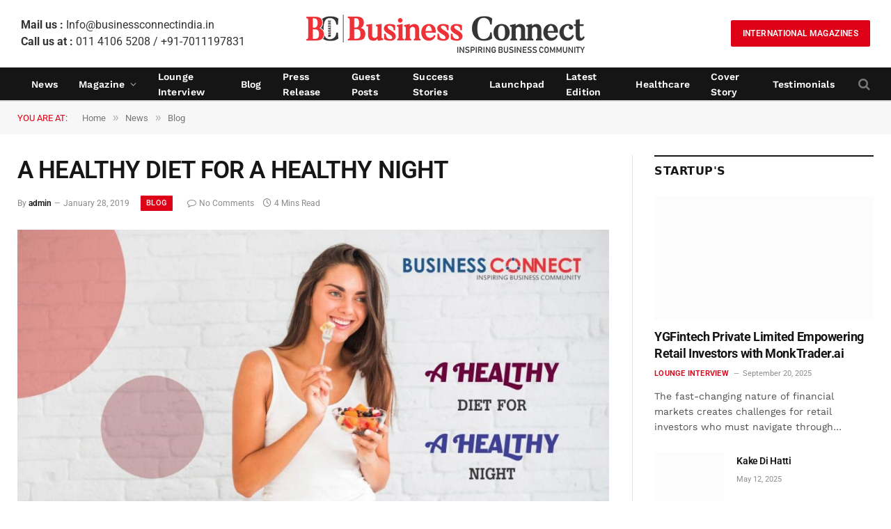

--- FILE ---
content_type: text/html; charset=utf-8
request_url: https://www.google.com/recaptcha/api2/aframe
body_size: 259
content:
<!DOCTYPE HTML><html><head><meta http-equiv="content-type" content="text/html; charset=UTF-8"></head><body><script nonce="s5ZwIkTcaGBg3xo6pvBPAg">/** Anti-fraud and anti-abuse applications only. See google.com/recaptcha */ try{var clients={'sodar':'https://pagead2.googlesyndication.com/pagead/sodar?'};window.addEventListener("message",function(a){try{if(a.source===window.parent){var b=JSON.parse(a.data);var c=clients[b['id']];if(c){var d=document.createElement('img');d.src=c+b['params']+'&rc='+(localStorage.getItem("rc::a")?sessionStorage.getItem("rc::b"):"");window.document.body.appendChild(d);sessionStorage.setItem("rc::e",parseInt(sessionStorage.getItem("rc::e")||0)+1);localStorage.setItem("rc::h",'1768659217941');}}}catch(b){}});window.parent.postMessage("_grecaptcha_ready", "*");}catch(b){}</script></body></html>